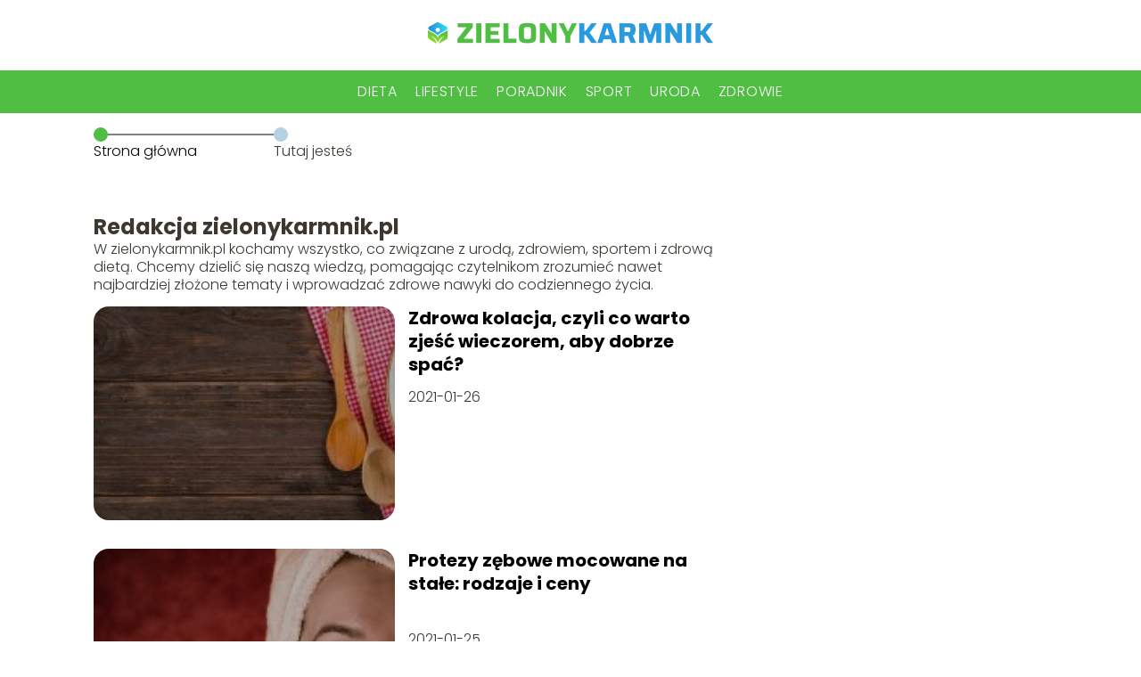

--- FILE ---
content_type: text/html; charset=UTF-8
request_url: https://www.zielonykarmnik.pl/author/redakcja-zielonykarmnik-pl/page/12/
body_size: 6683
content:
<!DOCTYPE html>
<html lang="pl-PL">
<head>
    <title>Redakcja portalu</title>
        <meta charset="UTF-8" />
    <meta name="viewport" content="width=device-width, initial-scale=1" />
    <meta name="description" content="Portal o urodzie, sporcie, diecie i zdrowiu">
    <link rel="preconnect" href="https://fonts.googleapis.com">
<link rel="preconnect" href="https://fonts.gstatic.com" crossorigin>
<link href="https://fonts.googleapis.com/css2?family=Poppins:ital,wght@0,100;0,200;0,300;0,400;0,500;0,600;0,700;0,800;0,900;1,100;1,200;1,300;1,400;1,500;1,600;1,700;1,800;1,900&family=Raleway:ital,wght@0,100..900;1,100..900&display=swap" rel="stylesheet">
    <style>:root{--dark-filter-image: brightness(70%);--primary-color: #299ADE;--secondary-color: #50BE43;--tertiary-color: #B4D0E1;--quaternary-color: #848484CC;--image-radius: 17px;--background-radius: 17px;--btn-radius: 17px;--font-size-small: 12px;--font-size-medium: 16px;--font-size-big: 20px;--font-size-XXL: 32px;--font-color-1: #FFFFFF;--font-color-2: #000000;--font-color-3: #FFFFFF;--dark-background: rgba(0, 0, 0, 0.5);--font-family: 'Poppins', sans-serif;}</style>    <meta name='robots' content='max-image-preview:large' />
<link rel='dns-prefetch' href='//s.w.org' />
<script type="text/javascript">
window._wpemojiSettings = {"baseUrl":"https:\/\/s.w.org\/images\/core\/emoji\/14.0.0\/72x72\/","ext":".png","svgUrl":"https:\/\/s.w.org\/images\/core\/emoji\/14.0.0\/svg\/","svgExt":".svg","source":{"concatemoji":"https:\/\/www.zielonykarmnik.pl\/wp-includes\/js\/wp-emoji-release.min.js?ver=6.0.6"}};
/*! This file is auto-generated */
!function(e,a,t){var n,r,o,i=a.createElement("canvas"),p=i.getContext&&i.getContext("2d");function s(e,t){var a=String.fromCharCode,e=(p.clearRect(0,0,i.width,i.height),p.fillText(a.apply(this,e),0,0),i.toDataURL());return p.clearRect(0,0,i.width,i.height),p.fillText(a.apply(this,t),0,0),e===i.toDataURL()}function c(e){var t=a.createElement("script");t.src=e,t.defer=t.type="text/javascript",a.getElementsByTagName("head")[0].appendChild(t)}for(o=Array("flag","emoji"),t.supports={everything:!0,everythingExceptFlag:!0},r=0;r<o.length;r++)t.supports[o[r]]=function(e){if(!p||!p.fillText)return!1;switch(p.textBaseline="top",p.font="600 32px Arial",e){case"flag":return s([127987,65039,8205,9895,65039],[127987,65039,8203,9895,65039])?!1:!s([55356,56826,55356,56819],[55356,56826,8203,55356,56819])&&!s([55356,57332,56128,56423,56128,56418,56128,56421,56128,56430,56128,56423,56128,56447],[55356,57332,8203,56128,56423,8203,56128,56418,8203,56128,56421,8203,56128,56430,8203,56128,56423,8203,56128,56447]);case"emoji":return!s([129777,127995,8205,129778,127999],[129777,127995,8203,129778,127999])}return!1}(o[r]),t.supports.everything=t.supports.everything&&t.supports[o[r]],"flag"!==o[r]&&(t.supports.everythingExceptFlag=t.supports.everythingExceptFlag&&t.supports[o[r]]);t.supports.everythingExceptFlag=t.supports.everythingExceptFlag&&!t.supports.flag,t.DOMReady=!1,t.readyCallback=function(){t.DOMReady=!0},t.supports.everything||(n=function(){t.readyCallback()},a.addEventListener?(a.addEventListener("DOMContentLoaded",n,!1),e.addEventListener("load",n,!1)):(e.attachEvent("onload",n),a.attachEvent("onreadystatechange",function(){"complete"===a.readyState&&t.readyCallback()})),(e=t.source||{}).concatemoji?c(e.concatemoji):e.wpemoji&&e.twemoji&&(c(e.twemoji),c(e.wpemoji)))}(window,document,window._wpemojiSettings);
</script>
<style type="text/css">
img.wp-smiley,
img.emoji {
	display: inline !important;
	border: none !important;
	box-shadow: none !important;
	height: 1em !important;
	width: 1em !important;
	margin: 0 0.07em !important;
	vertical-align: -0.1em !important;
	background: none !important;
	padding: 0 !important;
}
</style>
	<link rel='stylesheet' id='wp-block-library-css'  href='https://www.zielonykarmnik.pl/wp-includes/css/dist/block-library/style.min.css?ver=6.0.6' type='text/css' media='all' />
<style id='global-styles-inline-css' type='text/css'>
body{--wp--preset--color--black: #000000;--wp--preset--color--cyan-bluish-gray: #abb8c3;--wp--preset--color--white: #ffffff;--wp--preset--color--pale-pink: #f78da7;--wp--preset--color--vivid-red: #cf2e2e;--wp--preset--color--luminous-vivid-orange: #ff6900;--wp--preset--color--luminous-vivid-amber: #fcb900;--wp--preset--color--light-green-cyan: #7bdcb5;--wp--preset--color--vivid-green-cyan: #00d084;--wp--preset--color--pale-cyan-blue: #8ed1fc;--wp--preset--color--vivid-cyan-blue: #0693e3;--wp--preset--color--vivid-purple: #9b51e0;--wp--preset--gradient--vivid-cyan-blue-to-vivid-purple: linear-gradient(135deg,rgba(6,147,227,1) 0%,rgb(155,81,224) 100%);--wp--preset--gradient--light-green-cyan-to-vivid-green-cyan: linear-gradient(135deg,rgb(122,220,180) 0%,rgb(0,208,130) 100%);--wp--preset--gradient--luminous-vivid-amber-to-luminous-vivid-orange: linear-gradient(135deg,rgba(252,185,0,1) 0%,rgba(255,105,0,1) 100%);--wp--preset--gradient--luminous-vivid-orange-to-vivid-red: linear-gradient(135deg,rgba(255,105,0,1) 0%,rgb(207,46,46) 100%);--wp--preset--gradient--very-light-gray-to-cyan-bluish-gray: linear-gradient(135deg,rgb(238,238,238) 0%,rgb(169,184,195) 100%);--wp--preset--gradient--cool-to-warm-spectrum: linear-gradient(135deg,rgb(74,234,220) 0%,rgb(151,120,209) 20%,rgb(207,42,186) 40%,rgb(238,44,130) 60%,rgb(251,105,98) 80%,rgb(254,248,76) 100%);--wp--preset--gradient--blush-light-purple: linear-gradient(135deg,rgb(255,206,236) 0%,rgb(152,150,240) 100%);--wp--preset--gradient--blush-bordeaux: linear-gradient(135deg,rgb(254,205,165) 0%,rgb(254,45,45) 50%,rgb(107,0,62) 100%);--wp--preset--gradient--luminous-dusk: linear-gradient(135deg,rgb(255,203,112) 0%,rgb(199,81,192) 50%,rgb(65,88,208) 100%);--wp--preset--gradient--pale-ocean: linear-gradient(135deg,rgb(255,245,203) 0%,rgb(182,227,212) 50%,rgb(51,167,181) 100%);--wp--preset--gradient--electric-grass: linear-gradient(135deg,rgb(202,248,128) 0%,rgb(113,206,126) 100%);--wp--preset--gradient--midnight: linear-gradient(135deg,rgb(2,3,129) 0%,rgb(40,116,252) 100%);--wp--preset--duotone--dark-grayscale: url('#wp-duotone-dark-grayscale');--wp--preset--duotone--grayscale: url('#wp-duotone-grayscale');--wp--preset--duotone--purple-yellow: url('#wp-duotone-purple-yellow');--wp--preset--duotone--blue-red: url('#wp-duotone-blue-red');--wp--preset--duotone--midnight: url('#wp-duotone-midnight');--wp--preset--duotone--magenta-yellow: url('#wp-duotone-magenta-yellow');--wp--preset--duotone--purple-green: url('#wp-duotone-purple-green');--wp--preset--duotone--blue-orange: url('#wp-duotone-blue-orange');--wp--preset--font-size--small: 13px;--wp--preset--font-size--medium: 20px;--wp--preset--font-size--large: 36px;--wp--preset--font-size--x-large: 42px;}.has-black-color{color: var(--wp--preset--color--black) !important;}.has-cyan-bluish-gray-color{color: var(--wp--preset--color--cyan-bluish-gray) !important;}.has-white-color{color: var(--wp--preset--color--white) !important;}.has-pale-pink-color{color: var(--wp--preset--color--pale-pink) !important;}.has-vivid-red-color{color: var(--wp--preset--color--vivid-red) !important;}.has-luminous-vivid-orange-color{color: var(--wp--preset--color--luminous-vivid-orange) !important;}.has-luminous-vivid-amber-color{color: var(--wp--preset--color--luminous-vivid-amber) !important;}.has-light-green-cyan-color{color: var(--wp--preset--color--light-green-cyan) !important;}.has-vivid-green-cyan-color{color: var(--wp--preset--color--vivid-green-cyan) !important;}.has-pale-cyan-blue-color{color: var(--wp--preset--color--pale-cyan-blue) !important;}.has-vivid-cyan-blue-color{color: var(--wp--preset--color--vivid-cyan-blue) !important;}.has-vivid-purple-color{color: var(--wp--preset--color--vivid-purple) !important;}.has-black-background-color{background-color: var(--wp--preset--color--black) !important;}.has-cyan-bluish-gray-background-color{background-color: var(--wp--preset--color--cyan-bluish-gray) !important;}.has-white-background-color{background-color: var(--wp--preset--color--white) !important;}.has-pale-pink-background-color{background-color: var(--wp--preset--color--pale-pink) !important;}.has-vivid-red-background-color{background-color: var(--wp--preset--color--vivid-red) !important;}.has-luminous-vivid-orange-background-color{background-color: var(--wp--preset--color--luminous-vivid-orange) !important;}.has-luminous-vivid-amber-background-color{background-color: var(--wp--preset--color--luminous-vivid-amber) !important;}.has-light-green-cyan-background-color{background-color: var(--wp--preset--color--light-green-cyan) !important;}.has-vivid-green-cyan-background-color{background-color: var(--wp--preset--color--vivid-green-cyan) !important;}.has-pale-cyan-blue-background-color{background-color: var(--wp--preset--color--pale-cyan-blue) !important;}.has-vivid-cyan-blue-background-color{background-color: var(--wp--preset--color--vivid-cyan-blue) !important;}.has-vivid-purple-background-color{background-color: var(--wp--preset--color--vivid-purple) !important;}.has-black-border-color{border-color: var(--wp--preset--color--black) !important;}.has-cyan-bluish-gray-border-color{border-color: var(--wp--preset--color--cyan-bluish-gray) !important;}.has-white-border-color{border-color: var(--wp--preset--color--white) !important;}.has-pale-pink-border-color{border-color: var(--wp--preset--color--pale-pink) !important;}.has-vivid-red-border-color{border-color: var(--wp--preset--color--vivid-red) !important;}.has-luminous-vivid-orange-border-color{border-color: var(--wp--preset--color--luminous-vivid-orange) !important;}.has-luminous-vivid-amber-border-color{border-color: var(--wp--preset--color--luminous-vivid-amber) !important;}.has-light-green-cyan-border-color{border-color: var(--wp--preset--color--light-green-cyan) !important;}.has-vivid-green-cyan-border-color{border-color: var(--wp--preset--color--vivid-green-cyan) !important;}.has-pale-cyan-blue-border-color{border-color: var(--wp--preset--color--pale-cyan-blue) !important;}.has-vivid-cyan-blue-border-color{border-color: var(--wp--preset--color--vivid-cyan-blue) !important;}.has-vivid-purple-border-color{border-color: var(--wp--preset--color--vivid-purple) !important;}.has-vivid-cyan-blue-to-vivid-purple-gradient-background{background: var(--wp--preset--gradient--vivid-cyan-blue-to-vivid-purple) !important;}.has-light-green-cyan-to-vivid-green-cyan-gradient-background{background: var(--wp--preset--gradient--light-green-cyan-to-vivid-green-cyan) !important;}.has-luminous-vivid-amber-to-luminous-vivid-orange-gradient-background{background: var(--wp--preset--gradient--luminous-vivid-amber-to-luminous-vivid-orange) !important;}.has-luminous-vivid-orange-to-vivid-red-gradient-background{background: var(--wp--preset--gradient--luminous-vivid-orange-to-vivid-red) !important;}.has-very-light-gray-to-cyan-bluish-gray-gradient-background{background: var(--wp--preset--gradient--very-light-gray-to-cyan-bluish-gray) !important;}.has-cool-to-warm-spectrum-gradient-background{background: var(--wp--preset--gradient--cool-to-warm-spectrum) !important;}.has-blush-light-purple-gradient-background{background: var(--wp--preset--gradient--blush-light-purple) !important;}.has-blush-bordeaux-gradient-background{background: var(--wp--preset--gradient--blush-bordeaux) !important;}.has-luminous-dusk-gradient-background{background: var(--wp--preset--gradient--luminous-dusk) !important;}.has-pale-ocean-gradient-background{background: var(--wp--preset--gradient--pale-ocean) !important;}.has-electric-grass-gradient-background{background: var(--wp--preset--gradient--electric-grass) !important;}.has-midnight-gradient-background{background: var(--wp--preset--gradient--midnight) !important;}.has-small-font-size{font-size: var(--wp--preset--font-size--small) !important;}.has-medium-font-size{font-size: var(--wp--preset--font-size--medium) !important;}.has-large-font-size{font-size: var(--wp--preset--font-size--large) !important;}.has-x-large-font-size{font-size: var(--wp--preset--font-size--x-large) !important;}
</style>
<link rel='stylesheet' id='tp_theme_maker_style-css'  href='https://www.zielonykarmnik.pl/wp-content/themes/tp-wordpress-theme/assets/css/styles.css?ver=6.0.6' type='text/css' media='all' />
<script type='text/javascript' src='https://www.zielonykarmnik.pl/wp-content/themes/tp-wordpress-theme/assets/js/scripts.js?ver=0.1.1' id='tp_theme_maker_style-js'></script>
<link rel="https://api.w.org/" href="https://www.zielonykarmnik.pl/wp-json/" /><link rel="alternate" type="application/json" href="https://www.zielonykarmnik.pl/wp-json/wp/v2/users/1" /><link rel="EditURI" type="application/rsd+xml" title="RSD" href="https://www.zielonykarmnik.pl/xmlrpc.php?rsd" />
<link rel="wlwmanifest" type="application/wlwmanifest+xml" href="https://www.zielonykarmnik.pl/wp-includes/wlwmanifest.xml" /> 
<meta name="generator" content="WordPress 6.0.6" />
<link rel="icon" href="https://www.zielonykarmnik.pl/wp-content/uploads/2021/01/zielony-karmnik-favi.png" sizes="32x32" />
<link rel="icon" href="https://www.zielonykarmnik.pl/wp-content/uploads/2021/01/zielony-karmnik-favi.png" sizes="192x192" />
<link rel="apple-touch-icon" href="https://www.zielonykarmnik.pl/wp-content/uploads/2021/01/zielony-karmnik-favi.png" />
<meta name="msapplication-TileImage" content="https://www.zielonykarmnik.pl/wp-content/uploads/2021/01/zielony-karmnik-favi.png" />
</head>
<body>

<div data-ad-ignore="true" class="header2">

    <a class="header2__logo" href="https://www.zielonykarmnik.pl">
        <img  src="https://www.zielonykarmnik.pl/wp-content/uploads/2024/08/cropped-zielony-karmnik-logo.png" data-src="https://www.zielonykarmnik.pl/wp-content/uploads/2024/08/cropped-zielony-karmnik-logo.png" alt="Logo zielonykarmnik.pl">
    </a>

    <div class="menu-nav hidden">
        <svg class="menu-button arrow-down">
            <use xlink:href="https://www.zielonykarmnik.pl/wp-content/themes/tp-wordpress-theme/assets/img/sprite.svg#icon-chevron-small-right"></use>
        </svg>

        <ul class="menu-nav-list hidden"><li id="menu-item-98" class="menu-item menu-item-type-taxonomy menu-item-object-category menu-item-98 header2__menu--el"><a href="https://www.zielonykarmnik.pl/category/dieta/">Dieta</a></li>
<li id="menu-item-99" class="menu-item menu-item-type-taxonomy menu-item-object-category menu-item-99 header2__menu--el"><a href="https://www.zielonykarmnik.pl/category/lifestyle/">Lifestyle</a></li>
<li id="menu-item-100" class="menu-item menu-item-type-taxonomy menu-item-object-category menu-item-100 header2__menu--el"><a href="https://www.zielonykarmnik.pl/category/poradnik/">Poradnik</a></li>
<li id="menu-item-101" class="menu-item menu-item-type-taxonomy menu-item-object-category menu-item-101 header2__menu--el"><a href="https://www.zielonykarmnik.pl/category/sport/">Sport</a></li>
<li id="menu-item-102" class="menu-item menu-item-type-taxonomy menu-item-object-category menu-item-102 header2__menu--el"><a href="https://www.zielonykarmnik.pl/category/uroda/">Uroda</a></li>
<li id="menu-item-103" class="menu-item menu-item-type-taxonomy menu-item-object-category menu-item-103 header2__menu--el"><a href="https://www.zielonykarmnik.pl/category/zdrowie/">Zdrowie</a></li>
</ul>    </div>
    <div class="header2__menu styleA"><ul class="header2__menu--list"><li class="menu-item menu-item-type-taxonomy menu-item-object-category menu-item-98 header2__menu--el"><a href="https://www.zielonykarmnik.pl/category/dieta/">Dieta</a></li>
<li class="menu-item menu-item-type-taxonomy menu-item-object-category menu-item-99 header2__menu--el"><a href="https://www.zielonykarmnik.pl/category/lifestyle/">Lifestyle</a></li>
<li class="menu-item menu-item-type-taxonomy menu-item-object-category menu-item-100 header2__menu--el"><a href="https://www.zielonykarmnik.pl/category/poradnik/">Poradnik</a></li>
<li class="menu-item menu-item-type-taxonomy menu-item-object-category menu-item-101 header2__menu--el"><a href="https://www.zielonykarmnik.pl/category/sport/">Sport</a></li>
<li class="menu-item menu-item-type-taxonomy menu-item-object-category menu-item-102 header2__menu--el"><a href="https://www.zielonykarmnik.pl/category/uroda/">Uroda</a></li>
<li class="menu-item menu-item-type-taxonomy menu-item-object-category menu-item-103 header2__menu--el"><a href="https://www.zielonykarmnik.pl/category/zdrowie/">Zdrowie</a></li>
</ul></div>
</div>
    <main class="main">
        <section class="categories component">
            <span class="categories icon"></span>
            <section class="categories__dots">
                <div class="categories__dots--dot">
                    <span class="categories__dots--title"><a
                                href="https://www.zielonykarmnik.pl">Strona główna</a></span>
                </div>
                <div class="categories__dots--dot">
                    <span class="categories__dots--title">Tutaj jesteś</span>
                </div>


            </section>

            <div class="author-profile-card">
                <h2>Redakcja zielonykarmnik.pl</h2>
                <p>W zielonykarmnik.pl kochamy wszystko, co związane z urodą, zdrowiem, sportem i zdrową dietą. Chcemy dzielić się naszą wiedzą, pomagając czytelnikom zrozumieć nawet najbardziej złożone tematy i wprowadzać zdrowe nawyki do codziennego życia.</p>
            </div>

                            <div class="categories__slide">
                <span class="categories__wrapper">
                    <a href="https://www.zielonykarmnik.pl/zdrowa-kolacja-czyli-co-warto-zjesc-wieczorem-aby-dobrze-spac/">
                        <picture>
                            <source media="(max-width: 799px)"
                                    srcset="https://www.zielonykarmnik.pl/wp-content/uploads/2021/01/32bba11b-3b4c-4061-9b4e-42ee2420cdbf-150x150.jpg"/>
                            <source media="(min-width: 800px)"
                                    srcset="https://www.zielonykarmnik.pl/wp-content/uploads/2021/01/32bba11b-3b4c-4061-9b4e-42ee2420cdbf-300x200.jpg"/>
                            <img class="categories__image lazy-img"
                                 src="https://www.zielonykarmnik.pl/wp-content/uploads/2021/01/32bba11b-3b4c-4061-9b4e-42ee2420cdbf-300x200.jpg"
                                 data-src="https://www.zielonykarmnik.pl/wp-content/uploads/2021/01/32bba11b-3b4c-4061-9b4e-42ee2420cdbf-300x200.jpg"
                                 alt="zdrowa kolacja">
                        </picture>
                    </a>

                </span>
                    <div class="categories__description">
                        <a href="https://www.zielonykarmnik.pl/zdrowa-kolacja-czyli-co-warto-zjesc-wieczorem-aby-dobrze-spac/"
                           class="categories__description--title">Zdrowa kolacja, czyli co warto zjeść wieczorem, aby dobrze spać?</a>
                        <p class="categories__description--date">2021-01-26</p>
                    </div>
                </div>

                            <div class="categories__slide">
                <span class="categories__wrapper">
                    <a href="https://www.zielonykarmnik.pl/protezy-zebowe-mocowane-na-stale-rodzaje-i-ceny/">
                        <picture>
                            <source media="(max-width: 799px)"
                                    srcset="https://www.zielonykarmnik.pl/wp-content/uploads/2021/01/9274fa75-3554-4a73-bf95-16839d28a0d3-150x150.jpg"/>
                            <source media="(min-width: 800px)"
                                    srcset="https://www.zielonykarmnik.pl/wp-content/uploads/2021/01/9274fa75-3554-4a73-bf95-16839d28a0d3-300x200.jpg"/>
                            <img class="categories__image lazy-img"
                                 src="https://www.zielonykarmnik.pl/wp-content/uploads/2021/01/9274fa75-3554-4a73-bf95-16839d28a0d3-300x200.jpg"
                                 data-src="https://www.zielonykarmnik.pl/wp-content/uploads/2021/01/9274fa75-3554-4a73-bf95-16839d28a0d3-300x200.jpg"
                                 alt="protezy zębowe mocowane na stałe">
                        </picture>
                    </a>

                </span>
                    <div class="categories__description">
                        <a href="https://www.zielonykarmnik.pl/protezy-zebowe-mocowane-na-stale-rodzaje-i-ceny/"
                           class="categories__description--title">Protezy zębowe mocowane na stałe: rodzaje i ceny</a>
                        <p class="categories__description--date">2021-01-25</p>
                    </div>
                </div>

                            <div class="categories__slide">
                <span class="categories__wrapper">
                    <a href="https://www.zielonykarmnik.pl/pociagla-twarz-u-kobiety-jaka-fryzura-pasuje-do-niej-najlepiej/">
                        <picture>
                            <source media="(max-width: 799px)"
                                    srcset="https://www.zielonykarmnik.pl/wp-content/uploads/2021/01/df8ee723-6127-4e59-adf3-2b4ae217f594-150x150.jpg"/>
                            <source media="(min-width: 800px)"
                                    srcset="https://www.zielonykarmnik.pl/wp-content/uploads/2021/01/df8ee723-6127-4e59-adf3-2b4ae217f594-300x200.jpg"/>
                            <img class="categories__image lazy-img"
                                 src="https://www.zielonykarmnik.pl/wp-content/uploads/2021/01/df8ee723-6127-4e59-adf3-2b4ae217f594-300x200.jpg"
                                 data-src="https://www.zielonykarmnik.pl/wp-content/uploads/2021/01/df8ee723-6127-4e59-adf3-2b4ae217f594-300x200.jpg"
                                 alt="pociągła twarz">
                        </picture>
                    </a>

                </span>
                    <div class="categories__description">
                        <a href="https://www.zielonykarmnik.pl/pociagla-twarz-u-kobiety-jaka-fryzura-pasuje-do-niej-najlepiej/"
                           class="categories__description--title">Pociągła twarz u kobiety &#8211; jaka fryzura pasuje do niej najlepiej?</a>
                        <p class="categories__description--date">2021-01-25</p>
                    </div>
                </div>

                            <div class="categories__slide">
                <span class="categories__wrapper">
                    <a href="https://www.zielonykarmnik.pl/skakanie-na-skakance-efekty-ktore-beda-faktycznie-widoczne/">
                        <picture>
                            <source media="(max-width: 799px)"
                                    srcset="https://www.zielonykarmnik.pl/wp-content/uploads/2021/01/80ed5daa-f2e5-4606-a260-ae1b097bedef-150x150.jpg"/>
                            <source media="(min-width: 800px)"
                                    srcset="https://www.zielonykarmnik.pl/wp-content/uploads/2021/01/80ed5daa-f2e5-4606-a260-ae1b097bedef-300x200.jpg"/>
                            <img class="categories__image lazy-img"
                                 src="https://www.zielonykarmnik.pl/wp-content/uploads/2021/01/80ed5daa-f2e5-4606-a260-ae1b097bedef-300x200.jpg"
                                 data-src="https://www.zielonykarmnik.pl/wp-content/uploads/2021/01/80ed5daa-f2e5-4606-a260-ae1b097bedef-300x200.jpg"
                                 alt="skakanie na skakance efekty">
                        </picture>
                    </a>

                </span>
                    <div class="categories__description">
                        <a href="https://www.zielonykarmnik.pl/skakanie-na-skakance-efekty-ktore-beda-faktycznie-widoczne/"
                           class="categories__description--title">Skakanie na skakance &#8211; efekty, które będą faktycznie widoczne</a>
                        <p class="categories__description--date">2021-01-23</p>
                    </div>
                </div>

                            <div class="categories__slide">
                <span class="categories__wrapper">
                    <a href="https://www.zielonykarmnik.pl/ziola-i-inne-skuteczne-sposoby-na-kaca/">
                        <picture>
                            <source media="(max-width: 799px)"
                                    srcset="https://www.zielonykarmnik.pl/wp-content/uploads/2021/01/09c36dad-917f-43bb-8fa1-5f39abac2cd0-150x150.jpg"/>
                            <source media="(min-width: 800px)"
                                    srcset="https://www.zielonykarmnik.pl/wp-content/uploads/2021/01/09c36dad-917f-43bb-8fa1-5f39abac2cd0-300x200.jpg"/>
                            <img class="categories__image lazy-img"
                                 src="https://www.zielonykarmnik.pl/wp-content/uploads/2021/01/09c36dad-917f-43bb-8fa1-5f39abac2cd0-300x200.jpg"
                                 data-src="https://www.zielonykarmnik.pl/wp-content/uploads/2021/01/09c36dad-917f-43bb-8fa1-5f39abac2cd0-300x200.jpg"
                                 alt="zioła na kaca">
                        </picture>
                    </a>

                </span>
                    <div class="categories__description">
                        <a href="https://www.zielonykarmnik.pl/ziola-i-inne-skuteczne-sposoby-na-kaca/"
                           class="categories__description--title">Zioła i inne skuteczne sposoby na kaca</a>
                        <p class="categories__description--date">2021-01-23</p>
                    </div>
                </div>

                            <div class="categories__slide">
                <span class="categories__wrapper">
                    <a href="https://www.zielonykarmnik.pl/naturalne-metody-leczenia-czystek-na-dne-moczanowa/">
                        <picture>
                            <source media="(max-width: 799px)"
                                    srcset="https://www.zielonykarmnik.pl/wp-content/uploads/2021/01/ed8e7b76-c694-45cc-b9e1-2beec8e9d8f9-150x150.jpg"/>
                            <source media="(min-width: 800px)"
                                    srcset="https://www.zielonykarmnik.pl/wp-content/uploads/2021/01/ed8e7b76-c694-45cc-b9e1-2beec8e9d8f9-300x187.jpg"/>
                            <img class="categories__image lazy-img"
                                 src="https://www.zielonykarmnik.pl/wp-content/uploads/2021/01/ed8e7b76-c694-45cc-b9e1-2beec8e9d8f9-300x187.jpg"
                                 data-src="https://www.zielonykarmnik.pl/wp-content/uploads/2021/01/ed8e7b76-c694-45cc-b9e1-2beec8e9d8f9-300x187.jpg"
                                 alt="czystek na dnę moczanową">
                        </picture>
                    </a>

                </span>
                    <div class="categories__description">
                        <a href="https://www.zielonykarmnik.pl/naturalne-metody-leczenia-czystek-na-dne-moczanowa/"
                           class="categories__description--title">Naturalne metody leczenia &#8211; czystek na dnę moczanową</a>
                        <p class="categories__description--date">2021-01-19</p>
                    </div>
                </div>

                            <div class="categories__slide">
                <span class="categories__wrapper">
                    <a href="https://www.zielonykarmnik.pl/dieta-lekkostrawna-i-inne-zalecenia-przy-zatruciu-pokarmowym/">
                        <picture>
                            <source media="(max-width: 799px)"
                                    srcset="https://www.zielonykarmnik.pl/wp-content/uploads/2021/01/5290ed6f-4396-4937-92c3-90d4f756fb2d-150x150.jpg"/>
                            <source media="(min-width: 800px)"
                                    srcset="https://www.zielonykarmnik.pl/wp-content/uploads/2021/01/5290ed6f-4396-4937-92c3-90d4f756fb2d-300x199.jpg"/>
                            <img class="categories__image lazy-img"
                                 src="https://www.zielonykarmnik.pl/wp-content/uploads/2021/01/5290ed6f-4396-4937-92c3-90d4f756fb2d-300x199.jpg"
                                 data-src="https://www.zielonykarmnik.pl/wp-content/uploads/2021/01/5290ed6f-4396-4937-92c3-90d4f756fb2d-300x199.jpg"
                                 alt="dieta lekkostrawna przy zatruciu pokarmowym">
                        </picture>
                    </a>

                </span>
                    <div class="categories__description">
                        <a href="https://www.zielonykarmnik.pl/dieta-lekkostrawna-i-inne-zalecenia-przy-zatruciu-pokarmowym/"
                           class="categories__description--title">Dieta lekkostrawna i inne zalecenia przy zatruciu pokarmowym</a>
                        <p class="categories__description--date">2021-01-17</p>
                    </div>
                </div>

                            <div class="categories__slide">
                <span class="categories__wrapper">
                    <a href="https://www.zielonykarmnik.pl/zielona-herbata-na-zimno-cold-brew/">
                        <picture>
                            <source media="(max-width: 799px)"
                                    srcset="https://www.zielonykarmnik.pl/wp-content/uploads/2021/01/ef144dab-9694-49fd-b83f-c6ec5893bad4-150x150.jpg"/>
                            <source media="(min-width: 800px)"
                                    srcset="https://www.zielonykarmnik.pl/wp-content/uploads/2021/01/ef144dab-9694-49fd-b83f-c6ec5893bad4-300x200.jpg"/>
                            <img class="categories__image lazy-img"
                                 src="https://www.zielonykarmnik.pl/wp-content/uploads/2021/01/ef144dab-9694-49fd-b83f-c6ec5893bad4-300x200.jpg"
                                 data-src="https://www.zielonykarmnik.pl/wp-content/uploads/2021/01/ef144dab-9694-49fd-b83f-c6ec5893bad4-300x200.jpg"
                                 alt="zielona herbata na zimno">
                        </picture>
                    </a>

                </span>
                    <div class="categories__description">
                        <a href="https://www.zielonykarmnik.pl/zielona-herbata-na-zimno-cold-brew/"
                           class="categories__description--title">Zielona herbata na zimno &#8211; cold brew</a>
                        <p class="categories__description--date">2021-01-15</p>
                    </div>
                </div>

                            <div class="categories__slide">
                <span class="categories__wrapper">
                    <a href="https://www.zielonykarmnik.pl/kolorowe-wlosy-u-chlopaka/">
                        <picture>
                            <source media="(max-width: 799px)"
                                    srcset="https://www.zielonykarmnik.pl/wp-content/uploads/2021/01/b24af507-7cd9-403b-b46f-1012a9767a70-150x150.jpg"/>
                            <source media="(min-width: 800px)"
                                    srcset="https://www.zielonykarmnik.pl/wp-content/uploads/2021/01/b24af507-7cd9-403b-b46f-1012a9767a70-300x199.jpg"/>
                            <img class="categories__image lazy-img"
                                 src="https://www.zielonykarmnik.pl/wp-content/uploads/2021/01/b24af507-7cd9-403b-b46f-1012a9767a70-300x199.jpg"
                                 data-src="https://www.zielonykarmnik.pl/wp-content/uploads/2021/01/b24af507-7cd9-403b-b46f-1012a9767a70-300x199.jpg"
                                 alt="kolorowe włosy u chłopaka">
                        </picture>
                    </a>

                </span>
                    <div class="categories__description">
                        <a href="https://www.zielonykarmnik.pl/kolorowe-wlosy-u-chlopaka/"
                           class="categories__description--title">Kolorowe włosy u chłopaka</a>
                        <p class="categories__description--date">2021-01-13</p>
                    </div>
                </div>

                            <div class="categories__slide">
                <span class="categories__wrapper">
                    <a href="https://www.zielonykarmnik.pl/witaminy-dla-nastolatkow/">
                        <picture>
                            <source media="(max-width: 799px)"
                                    srcset="https://www.zielonykarmnik.pl/wp-content/uploads/2021/01/17b0983c-5256-46b6-8745-2ca18f427a46-150x150.jpg"/>
                            <source media="(min-width: 800px)"
                                    srcset="https://www.zielonykarmnik.pl/wp-content/uploads/2021/01/17b0983c-5256-46b6-8745-2ca18f427a46-300x168.jpg"/>
                            <img class="categories__image lazy-img"
                                 src="https://www.zielonykarmnik.pl/wp-content/uploads/2021/01/17b0983c-5256-46b6-8745-2ca18f427a46-300x168.jpg"
                                 data-src="https://www.zielonykarmnik.pl/wp-content/uploads/2021/01/17b0983c-5256-46b6-8745-2ca18f427a46-300x168.jpg"
                                 alt="witaminy dla nastolatków">
                        </picture>
                    </a>

                </span>
                    <div class="categories__description">
                        <a href="https://www.zielonykarmnik.pl/witaminy-dla-nastolatkow/"
                           class="categories__description--title">Witaminy dla nastolatków</a>
                        <p class="categories__description--date">2021-01-11</p>
                    </div>
                </div>

            

            <div class="buttons"><a rel='canonical' class='page-link'  href="https://www.zielonykarmnik.pl/author/redakcja-zielonykarmnik-pl/">1</a><span class="pagination-dots">...</span><a rel='noreferrer' class='page-link'  href="https://www.zielonykarmnik.pl/author/redakcja-zielonykarmnik-pl/page/11/">11</a><span class="current-page">12</span><a rel='noreferrer' class='page-link'  href="https://www.zielonykarmnik.pl/author/redakcja-zielonykarmnik-pl/page/13/">13</a></div>
        </section>
    </main>

<div class="contactUs2">
    <div class="contactUs2__container">
        <p class="contactUs2__title">Potrzebujesz więcej informacji?</p>
        <button class="contactUs2__btn"><a rel="nofollow" href="/kontakt/">NAPISZ DO NAS</a></button>
    </div>

</div><footer>
	
    <div class="footer">
        <div class="footer__container--logo">
            <a class="footer__logo" href="https://www.zielonykarmnik.pl">
                <img src="https://www.zielonykarmnik.pl/wp-content/uploads/2024/08/cropped-zielony-karmnik-logo.png" data-src="https://www.zielonykarmnik.pl/wp-content/uploads/2024/08/cropped-zielony-karmnik-logo.png"
                     alt="Logo zielonykarmnik.pl">
            </a>
            <p class="footer__logo--description">Zielonykarmnik.pl to miejsce, gdzie znajdziesz inspiracje i porady dotyczące diety, zdrowia, urody i aktywnego stylu życia.</p>
			<a class='footer__userLink' href='/author/redakcja-zielonykarmnik-pl/'>Redakcja</a> <a rel = ”nofollow” class='footer__userLink' href='/kontakt/'>Kontakt</a>         </div>
        <div class="footer__category">
            <ul class="footer__category--list">
				
                    <p class="footer__category--title">Kategorie:</p>
					                        <li class="footer__category--list--item">
                            <a href="https://www.zielonykarmnik.pl/category/dieta/">
								Dieta</a>
                        </li>
					                        <li class="footer__category--list--item">
                            <a href="https://www.zielonykarmnik.pl/category/lifestyle/">
								Lifestyle</a>
                        </li>
					                        <li class="footer__category--list--item">
                            <a href="https://www.zielonykarmnik.pl/category/poradnik/">
								Poradnik</a>
                        </li>
					                        <li class="footer__category--list--item">
                            <a href="https://www.zielonykarmnik.pl/category/sport/">
								Sport</a>
                        </li>
					                        <li class="footer__category--list--item">
                            <a href="https://www.zielonykarmnik.pl/category/uroda/">
								Uroda</a>
                        </li>
					                        <li class="footer__category--list--item">
                            <a href="https://www.zielonykarmnik.pl/category/zdrowie/">
								Zdrowie</a>
                        </li>
					
            </ul>
        </div>
        <div class="footer__latest">
			                <p class="footer__latest--title">Ostatnie wpisy:</p>

                <ul class="footer__latest--list">
				                    <li class="footer__latest--list--item">
                        <a href="https://www.zielonykarmnik.pl/dieta-bez-cukru-da-sie-zyc-bez-slodyczy-potrawy-z-wykluczeniem-cukrow/">Dieta bez cukru &#8211; da się żyć bez słodyczy! Potrawy z wykluczeniem cukrów</a>
                    </li>


				                    <li class="footer__latest--list--item">
                        <a href="https://www.zielonykarmnik.pl/antyoksydanty-w-kosmetyce/">Antyoksydanty w kosmetyce</a>
                    </li>


				                    <li class="footer__latest--list--item">
                        <a href="https://www.zielonykarmnik.pl/jak-dbac-o-stopy-i-zapobiegac-powstawaniu-odciskow/">Jak dbać o stopy i zapobiegać powstawaniu odcisków?</a>
                    </li>


				                    <li class="footer__latest--list--item">
                        <a href="https://www.zielonykarmnik.pl/weganizm-zalozenia-zalety-i-wady-oraz-pomysly-na-potrawy/">Weganizm &#8211; założenia, zalety i wady oraz pomysły na potrawy</a>
                    </li>


				                    </ul>
							        </div>
    </div>

	<div class="privacy-nav"><ul class="privacy-nav-list"><li id="menu-item-621" class="footerMenuItem menu-item menu-item-type-custom menu-item-object-custom menu-item-621 privacy-nav-el"><a rel="nofollow" href="https://www.zielonykarmnik.pl/privacy-policy/">Polityka prywatności</a></li>
<li id="menu-item-626" class="footerMenuItem menu-item menu-item-type-custom menu-item-object-custom menu-item-626 privacy-nav-el"><a href="https://www.zielonykarmnik.pl/mapa-serwisu/">Mapa serwisu</a></li>
<li id="menu-item-653" class="footerMenuItem menu-item menu-item-type-custom menu-item-object-custom menu-item-653 privacy-nav-el"><a rel="nofollow" href="https://www.zielonykarmnik.pl/regulamin/">Regulamin</a></li>
</ul></div>
</footer>





<script defer src="https://static.cloudflareinsights.com/beacon.min.js/vcd15cbe7772f49c399c6a5babf22c1241717689176015" integrity="sha512-ZpsOmlRQV6y907TI0dKBHq9Md29nnaEIPlkf84rnaERnq6zvWvPUqr2ft8M1aS28oN72PdrCzSjY4U6VaAw1EQ==" data-cf-beacon='{"version":"2024.11.0","token":"9a21f9aa1e7a4bb486348f15c9e86f25","r":1,"server_timing":{"name":{"cfCacheStatus":true,"cfEdge":true,"cfExtPri":true,"cfL4":true,"cfOrigin":true,"cfSpeedBrain":true},"location_startswith":null}}' crossorigin="anonymous"></script>
</body>
</html>